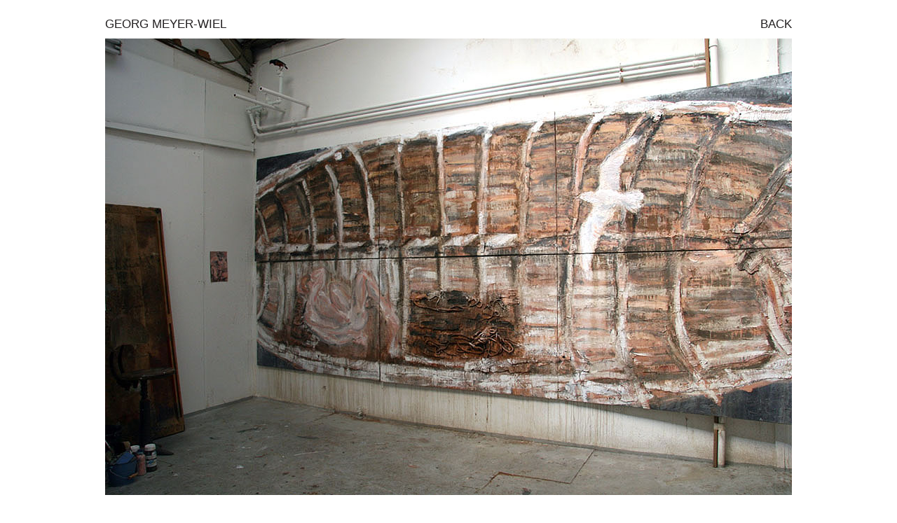

--- FILE ---
content_type: text/html; charset=UTF-8
request_url: https://www.meyerwiel.com/painting/drift/Georg-Meyer-Wiel-Painting-Drift-StudioView-20/
body_size: 2310
content:

<!DOCTYPE html PUBLIC "-//W3C//DTD XHTML 1.0 Transitional//EN" "http://www.w3.org/TR/xhtml1/DTD/xhtml1-transitional.dtd">
<html xmlns="http://www.w3.org/1999/xhtml">
<head>
<meta http-equiv="Content-Type" content="text/html; charset=utf-8" />
<meta name="description" content="Welcome to the studio of artist and costume designer Georg Meyer-Wiel. His interdisciplinary work encompasses multiple media and is a highly charged response to both animal and human form and movement." />
<meta name="keywords" content="Georg Meyer-Wiel, Art, Design, Taxidermy, Painting, Drawing, Photography, Contemporary, Animal, Dance, Costume, Movement, Royal College of Art, RCA, British Museum, Rambert, Royal Ballet, Australian Dance Theatre, Folkwang, Trailblazer Award" />
<title>Georg Meyer-Wiel | Painting | Drift</title>
<meta property="og:title" content="Georg Meyer-Wiel | Painting | Drift" />
<meta property="og:type" content="website" />
<meta property="og:url" content="http://www.meyerwiel.com/painting/drift/Georg-Meyer-Wiel-Painting-Drift-StudioView-20/" />
<meta property="og:image" content="http://www.meyerwiel.com/images/painting/drift/Georg_Meyer-Wiel_Painting_Drift_StudioView_20.jpg" />
<meta property="og:description" content="Studio View. Mixed media (acrylics, sand, plaster, cardboard, hair, ropes, feathers) on canvas. London 2011.Dimensions: 6 panels, each 101cm x 152.5cm / 203cm x 458cm in total." />
<meta name="viewport" content="width=980,maximum-scale=1.0" />
<link href="../../..//georg-styles_v5.css" rel="stylesheet" type="text/css" />
<link href="../../../css/mediaelementplayer.css" rel="stylesheet" type="text/css" />
<link rel="icon" href="../../../favicon.ico" type="image/x-icon" />
<link rel="shortcut icon" href="../../../favicon.ico" type="image/x-icon" />
<script type="text/javascript" src="../../../scripts/jquery-1.11.1.min.js"></script>
<script type="text/javascript" src="../../../scripts/menu.js"></script>
<script type="text/javascript">pathup='../../../';gal='painting/drift/Georg-Meyer-Wiel-Painting-Drift-StudioView-20';mobile='false';;prevpic='Georg-Meyer-Wiel-Painting-Drift-Overview-10';nextpic='Georg-Meyer-Wiel-Painting-Drift-Detail2-30';</script>
<script type="text/javascript" src="../../../scripts/mediaelement-and-player.min.js"></script>
<script type="text/javascript" src="../../../scripts/gallery.js"></script>
<script type="text/javascript" src="../../../scripts/ajax_video_v2.js"></script>
<script type="text/javascript" src="../../../scripts/socialpopup.js"></script>
</head>

<body  class="body_main">

<center>

<div class="main_cont" id="mn">
<div id="menu">
<ul><li><a href="http://www.meyerwiel.com/">GEORG MEYER-WIEL</a></li>
	<li style="float:right"><a href="http://www.meyerwiel.com/painting/drift/">BACK</a></li></ul></div>
    
    <img src="https://www.meyerwiel.com/images/painting/drift/Georg_Meyer-Wiel_Painting_Drift_StudioView_20.jpg" alt="Georg Meyer-Wiel, Painting, Drift, Image 2" width="980" height="652" /><div onmousemove="fadeOutArrows()" id="img-ctrl">
    	<a href="https://www.meyerwiel.com/painting/drift/Georg-Meyer-Wiel-Painting-Drift-Overview-10"><div class="nextpic-l" id="arleft" onmouseover="arrowLeft('in');" onmouseout="arrowLeft('out');"></div></a>
        <a href="https://www.meyerwiel.com/painting/drift/Georg-Meyer-Wiel-Painting-Drift-Detail2-30"><div class="nextpic-r" id="arright" onmouseover="arrowRight('in');" onmouseout="arrowRight('out');"></div></a>
    </div></div>

<div class="media_singleview_container" id="media_singleview_container">
	<div id="media_header"><div class="vgmw-link"><a href="../../../georg-meyer-wiel/" class="v-gmw">GEORG MEYER-WIEL</a></div>
    <div id="media_back" onmouseover="changeCol('over','media_back');" onmouseout="changeCol('out','media_back');" onclick="closeIt();">BACK</div><span id="vtitle"></span></div>
    <div id="video_player"></div>
    <div id="slideshow"></div>
    <div class="text-footer_cont">
    	<div class="equal"><div class="row"><div class="text-footer-l" id="sl-txtl"></div><div class="text-footer-r" id="sl-txtr"></div></div></div>    </div>
    <div class="footer" style="padding-top:10px" id="sl-footer"></div>
</div>
<div style="clear:both"></div>

<div id="vfo">
    <div class="text-footer_cont" id="text-footer_cont">
        <div class="equal"><div class="row"><div class="text-footer-l" id="txtl">DRIFT</div><div class="text-footer-r" id="txtr">Studio View. Mixed media (acrylics, sand, plaster, cardboard, hair, ropes, feathers) on canvas. London 2011.<br />Dimensions: 6 panels, each 101cm x 152.5cm / 203cm x 458cm in total.</div></div></div>    </div>
    
    <div class="video-footer" id="video_footer" style="display:none">
        <div style="margin:0"><img src="../../../video/poster/Georg_Meyer-Wiel_No-Man-Is-An-Iland-Cinematic-Portrait_poster.jpg" alt="Video Poster No-Man-Is-An-Iland" id="vn_0_" class="vimg" /></div>
        <div><img src="../../../video/poster/Georg_Meyer-Wiel_Echnaton_poster.jpg" alt="Video Poster Echnaton" id="vn_1_" class="vimg" /></div>
        <div><img src="../../../video/poster/Georg_Meyer-Wiel_Inala-Live_poster.jpg" alt="Video Poster Inala Live" id="vn_2_" class="vimg" /></div>
        <div><img src="../../../video/poster/Georg_Meyer-Wiel_Drawing-Movement_poster.jpg" alt="Poster Drawing Movement" id="vn_3_" class="vimg" /></div>
        <div class="vid-caption" style="margin-left:0"><strong>No Man Is An Island</strong><br />Paintings about Isolation</div>
        <div class="vid-caption"><strong>Echnaton</strong><br />Costume design for Glass opera</div>
        <div class="vid-caption"><strong>Inala Live Trailer</strong><br />Costume design for Zulu ballet</div>
        <div class="vid-caption"><strong>Drawing Movement</strong><br />Recording dance through drawing</div>
        
        <div style="margin:0"><img src="../../../video/poster/Georg_Meyer-Wiel_Artist-and-Designer_poster.jpg" alt="Video Poster Artist and Designer" id="vn_4_" class="vimg" /></div>
        <div><img src="../../../video/poster/Georg_Meyer-Wiel_Introducing-Inala_poster.jpg" alt="Video Poster Introducing Inala" id="vn_5_" class="vimg" /></div>
        <div><img src="../../../video/poster/Georg_Meyer-Wiel_Nest_poster.jpg" alt="PosterNest" id="vn_6_" class="vimg" /></div>
        <div><img src="../../../video/poster/Georg_Meyer-Wiel_The-Betrayal_poster.jpg" alt="Video Poster The Betrayal" id="vn_7_" class="vimg" /></div>
        <div class="vid-caption" style="margin-left:0"><strong>Georg Meyer-Wiel</strong><br />The official Interview</div>
        <div class="vid-caption"><strong>Introducing Inala</strong> (Extract) <br />Making of a Zulu ballet</div>
        <div class="vid-caption"><strong>Nest</strong><br />Site-specific costume design</div>
        <div class="vid-caption"><strong>The Betrayal</strong><br />Painting in studio Meyer-Wiel</div>
    </div>
        <div class="footer" id="ftr">
        <div class="copyright">&copy; 2003 - 2026 Georg Meyer-Wiel</div><div class="legal"><span class="legal-links">
		<a href="https://www.instagram.com/georgmeyerwiel/" target="_blank" >Instagram</a>&nbsp;&nbsp;&nbsp;<a href="../../../about/contact/">Contact</a>&nbsp;&nbsp;&nbsp;<a href="../../../about/privacy/">Privacy</a>		</span></div>
    </div>
</div>

</center>
</body>
</html>

--- FILE ---
content_type: text/css
request_url: https://www.meyerwiel.com//georg-styles_v5.css
body_size: 16601
content:
@charset "utf-8";
/* http://meyerweb.com/eric/tools/css/reset/ 
   v2.0 | 20110126
   License: none (public domain)
*/

@font-face {
  font-family: "Gentium Basic";
  src: url("fonts/GentiumBookBasic-Regular.eot");
  src: url("fonts/GentiumBookBasic-Regular.eot?#iefix") format("embedded-opentype"),
    url("fonts/GentiumBookBasic-Regular.svg") format("svg"),
    url("fonts/GentiumBookBasic-Regular.ttf") format("truetype"),
    url("fonts/GentiumBookBasic-Regular.woff") format("woff"),
    url("fonts/GentiumBookBasic-Regular.woff2") format("woff2");
  font-weight:normal;
  font-style:normal;
}

html, body, div, span, applet, object, iframe,
h1, h2, h3, h4, h5, h6, p, blockquote, pre,
a, abbr, acronym, address, big, cite, code,
del, dfn, em, img, ins, kbd, q, s, samp,
small, strike, strong, sub, sup, tt, var,
b, u, i, center,
dl, dt, dd, ol, 
fieldset, form, label, legend,
table, caption, tbody, tfoot, thead, tr, th, td,
article, aside, canvas, details, embed, 
figure, figcaption, footer, header, hgroup, 
menu, nav, output, ruby, section, summary,
time, mark, audio, video {
	margin: 0;
	padding: 0;
	border: 0;
	font-size: 100%;
	font: inherit;
	vertical-align: baseline;
}
/* HTML5 display-role reset for older browsers */
article, aside, details, figcaption, figure, 
footer, header, hgroup, menu, nav, section {
	display: block;
}
blockquote, q {
	quotes: none;
}
blockquote:before, blockquote:after,
q:before, q:after {
	content: '';
	content: none;
}
table {
	border-collapse: collapse;
	border-spacing: 0;
	font-size:16px;
}
tbody, tr, td {
	font-size:16px;
}
strong, b {
	font-weight:bold;
}
i, em {
	font-style:italic;
}
/**** End CSS reset ***/

html { 
	height:100%;
	font-family:'Gentium Basic',serif;
}


/***** Menü *****/
/*kompletter Menüleistencontainer*/
#menu {
	width:980px;
	height:35px;
	font-family:Arial, Helvetica, sans-serif;
	background-color:#fff;/*#A1A3A6;*/
}
/*Container*/
ul {
	list-style-type:none;
	padding:0px;
	margin:0px
}
ul li {
	display:inline;
	float:left;
}
.text-footer-r ul {
	/*list-style-type:disc;
	padding:10px;*/
	margin:-2px 0 322px 0;
}
.text-footer-r ul li {
	display:list-item;
	margin-bottom:5px;
}
/*Container Submenüpunkte*/
.sublinks {
	margin-top:5px;
	/*background-image:url(images/menu-bg.png);*/
	background-color:#fff;
	background-color:rgba(255,255,255,0.8);
}
/*Aktueller Hauptmenülink "Georg Meyer Wiel"*/
a#current-gmw {
	color:#232021;
	font-weight:bold;
}
a#current-gmw:hover {
	color:#999;
}
/*Aktueller Hauptmenülink "Costume"*/
a#current-costume {
	color:#232021;
	font-weight:bold;
	width:182px;
	margin-right:110px
}
a#current-costume:hover {
	color:#999;
}
/*Aktueller Hauptmenülink*/
a#currentpage {
	color:#232021;
	font-weight:bold;
	font-size:17px;
	text-decoration:none;
	display:block;
	height:30px;
}
a#currentpage:hover {
	color:#999;
}

/*Hauptmenülink "Georg Meyer Wiel*/
a#dropdown-gmw {
	color:#1E120A;
}
a#dropdown-gmw:hover {
	color:#999;
}
/*Hauptmenülink "Costume*/
a#dropdown-costume {
	color:#232021;
	width:182px;
	margin-right:110px
}
a#dropdown-costume:hover {
	color:#999;
}
/*Hauptmenülink*/
ul li a {
	color:#232021;
	font-weight:normal;
	font-size:17px;
	text-decoration:none;
	display:block;
	padding-top:5px;
	height:30px;
}
ul li a:hover {
	/*background-image:url(images/menu-bg.png);*/
	color:#999;
}
.currentsubpage {
	color:#232021;;
	font-weight:bold;
	font-size:15px;
	/*width:165px;*/
	padding:3px 0 5px 8px;
	height:15px;
	display:block;
}
ul li.sublinks a {
	color:#232021;;
	font-weight:normal;
	font-size:15px;
	text-decoration:none;
	display:block;
	/*width:180px;*/
	height:17px;
	padding:3px 0 5px 8px;
}
ul li.sublinks a:hover {
	/*background-image:url(images/menu-bg.png);*/
	background-color:#ddd;
	background-color:rgba(180,180,180,0.4);
}
ul li.sublinks a.submenu-align-right {
	padding:3px 8px 5px 0;
}
ul li.sublinks {
	display:none;
}
/***** Menü Ende *****/


/***** Hauptcontainer *****/
.lswitch {
	width:970px;
	height:20px;
	margin-top:20px;
	padding-right:10px;
	text-align:right;
	color:#9C9D9F;
	font-size:14px;
	font-family:Arial, Helvetica, sans-serif;
}
.lswitch a, .legal a {
	text-decoration:none;
	color:#9C9D9F;
}
.lswitch a:hover, .legal a:hover {
	color:#111111;
}
.slideshow {
	position:absolute;
	width:980px;
	left:50%;
	margin-left:-490px;
	z-index:-1;
	top:35px;
	height:581px;
	overflow:hidden;
}
.home-slideshow {
	width:980px;
	height:455px;
	margin-bottom:20px;
}
#clayer1 {
	position: absolute;
	z-index:5;
	top:0;
	left:0;
}
#clayer2 {
	position: absolute;
	z-index:4;
	top:0;
	left:0;
}
.main_cont { /* Desktop / Laptop */
	width: 980px;
	margin-top: 20px;
	min-height: 357px;
	text-align: left;
	font-family:'Gentium Basic',serif;
	font-size:18px;
	color:#ffffff;
	/*background-color:#ECEDED;*/
	background-repeat:no-repeat;
}
.body_main {
	padding:0;
	margin:0;
	text-align:center;
}
.body_mobile {
	padding:0;
	margin:0;
	text-align:center;
	border-left:2px solid #fff;
	border-right:2px solid #fff;
}

/***** Content Classes *****/

/* G M-W */
.content-home {
	margin:265px 65px 0 0;
	text-align:right;
	font-size:18px;
	line-height:20px;
	background-image:url(images/bg-25.png);
	float:right;
}
/*.title-subpage {
	width:227px;
	height:75px;
	padding-top:110px;
	text-align:right;
	color:#1E120A;
	font-size:17px;
}*/
/* G M W Unterseiten */
.content-the-artist {
	height:190px;
	padding:265px 0 0 40px;
	font-size:18px;
	font-weight:normal;
	line-height:20px;
	background-image:url(images/georg_meyer-wiel_the-artist.jpg);
}
.textblock-l {
	width:480px;
	color:#000000;
	/*background-color:#FFFFFF;*/
	margin-top:45px;
	float:left;
	text-align:justify;
	font-size:16px;
}
.textblock-r {
	width:480px;
	color:#000000;
	/*background-color:#FFFFFF;*/
	margin:45px 0 -5px 500px;
	text-align:justify;
	font-size:16px;
	padding-bottom:10px;
}
.textblock-l p, .textblock-r p {
	margin-top:10px;
}
.textblock-l h1 {
	font-weight:bold;
}
.clients-l {
	width:260px;
	float:left;
	text-align:right;
}
.clients-r {
	width:220px;
	margin-left:270px;
}
.clients-r a, .textblock-l a, .textblock-r a, .maintext_l a, .maintext_r a, .text-footer-r a {
	color:#000000;
	text-decoration:none;
}
.clients-r a:hover, .textblock-l a:hover, .textblock-r a:hover, .maintext_l a:hover, .maintext_r a:hover, .text-footer-r a:hover {
	color:#888888;
}
.contact-form {
	width:980px;
	height:150px;
	background-color:#990000;
}
.inputField {
	border: solid 1px #999999;
	width:471px;
	padding-left:5px;
	margin:10px 0 6px 0;
	background-color:#fcfcfc;
}
input[type='checkbox'] {
	width:auto;
	margin-top:88px;
}
.errorField {
	border: solid 1px #aa0000;
	width:473px;
	padding-left:5px;
	margin-top:10px;
}
input[type='checkbox'].errorField {
	box-shadow: 2px 2px 2px #a00;
}
.txtarea {
	border:1px solid #999999;
	width:466px;
	height:190px;
	margin:10px 0 6px 0;
	padding:5px;
	background-color:#fcfcfc;
	font-family:Arial, Helvetica, sans-serif;
}
.txtareaError {
	border:1px solid #aa0000;
	width:468px;
	height:190px;
	margin-top:10px;
	padding:5px;
	font-family:Arial, Helvetica, sans-serif;
}
textarea {
	font-family:Arial, Helvetica, sans-serif;
}
/* Drawing */
.thumb_cont {
	width:980px;
	height:153px;
}
.thumb_cont div {
	width:230px;
	height:153px;
	float:left;
	margin-left:20px;
	cursor:pointer;
}
.bigthumb_cont {
	width:480px;
	height:326px;
	float:left;
	cursor:pointer;
}
/* Media-Classes - werden von 'Video' und 'Galleriy' verwendet */
.media_singleview_container {
	position:absolute;
	z-index:15;
	width:980px;
	left:50%;
	top:20px;
	margin-left:-490px;
	background-color:#FFFFFF;
	display:none;
}
.media_singleview_container_mobile {
	position:absolute;
	top:31px;
	z-index:15;
	width:980px;;
	height:797px;
	padding-top:70px;
	background-color:#000000;
	display:none;
}
#media_singleview_container table {
	position:relative;
	z-index:19;
}
#media_header {
	text-align:left;
	font-size:17px;
	font-weight:normal;
	font-family:Arial, Helvetica, sans-serif;
	color:#ffffff;
	width:980px;
	height:30px;
	padding-top:5px;
	background-color:#fff;/*#A1A3A6;*/
}
#media_back {
	cursor:pointer;
	color:#232021;
	text-align:right;
	float:right;
}
.vgmw-link {
	width:315px;
	float:left;	
}
.v-gmw {
	padding:5px 5px 5px 0;
	color:#232021;
	width:195px;
	text-decoration:none;
}
.v-gmw:hover {
	color:#999;
}
#vfo {
	position:absolute;
	left:50%;
	margin-left:-490px;
	width:980px;
	min-height:127px;
	z-index:10;
}

/* Video */

/* Galerie */
.gallery_container {
	width:850px;
	height:690px;
	padding-left:10px;
	margin-top:90px;
	overflow:auto;
}
.gallery_container p {
	margin:10px 0 10px 20px;
}
.gallery_container img {
	cursor:pointer;
}
.gal_thumb {
	width:90px;
	height:90px;
	margin:0 0 20px 20px;
	border:1px solid #aaaaaa;
	float:left;
}
#slideshow {
	width:980px;
	height:652px;
	text-align:left;
	background-color:#FFFFFF;
	display:none;
}
#img-ctrl {
	position:absolute;
	top:56px;
	left:50%;
	margin-left:-490px;
	width:450px;
	height:650px;
}
.nextpic-l {
	width:450px;
	height:650px;
	z-index:20;
	cursor:pointer;
	background:url(images/arrow-l.png) no-repeat 30px center;
	zoom: 1;
	filter: alpha(opacity=50);
	opacity: 0.5;
	float:left;
}
.nextpic-r {
	width:450px;
	height:650px;
	z-index:21;
	cursor:pointer;
	background:url(images/arrow-r.png) no-repeat 397px center;
	zoom: 1;
	filter: alpha(opacity=50);
	opacity: 0.5;
	margin-left:530px;
}

/* Presse*/
.presse_container {
	width:900px;
	height:365px;
	margin:90px 0 400px 40px;
	line-height:20px;
	text-align:center;
}

/* Pressearchiv*/
.pressearchiv_container {
	width:900px;
	height:365px;
	overflow:auto;
	margin:90px 0 20px 40px;
	line-height:20px;
	text-align:center;
}
.pressearchiv_container h2 {
	font-weight:bold;
	display:inline;
}
.pressearchiv_container span, .presse_container span {
	font-style:italic;
	font-size:12px;
}
/* Presse-Downloads */
.pressedl_container {
	margin:90px 0 0 30px;
}
.pressedl_img_container {
	float:left;
	width:310px;
	margin:0 0 20px 0;
	font-size:11px;
	color:#cccccc;
}
.pressedl_img_container img {
	border:1px solid #333333;
}

.pressedl_img_container p {
	margin-top:10px;
}
.pressedl_img_container a {
	text-decoration:none;
	color:#ED7909;
}
.pressedl_img_container a:hover {
	color:#F15E25;
}
.pressedl_txt_container {
	margin-top:20px;
}
.pressedl_txt_container p {
	width:400px;
	float:left;
	margin-bottom:10px;
}
.pressedl_txt_container a {
	text-decoration:none;
	color:#cccccc;
}
.pressedl_txt_container a:hover {
	color:#ED7909;
}

/* Kontakt */
.kontakt_container {
	width:590px;
	height:335px;
	margin-top:180px;
	padding:55px 0 0 30px;
	line-height:20px;
	background-image:url(images/kontakt_backgr.png);
}
.kontakt_container h2, .presse_container h2 {
	color:#E74820;
}
.kontakt_container a {
	text-decoration:none;
	color:#ffffff;
}
.kontakt_container a:hover {
	color:#cccccc;
}
a.kontakt_imprlink {
	text-decoration:none;
	color:#E74820;
}
a.kontakt_imprlink:hover {
	color:#cccccc;
}

/***** Footer *****/
.equal {
	display:table;
	padding-bottom:13px;
	margin-bottom:30px !important;
}
.row {
	display:table-row;
}
.text-footer_cont {
	width:980px;
	margin-top:0px;
}
.maintext-l {
	width:480px;
	padding-bottom:30px;
	text-align:justify;
	font-style: normal;
	font-weight: 400;
	font-size:16px;
	color:#232021;
	display:table-cell;
}
.maintext-r {
	width:480px;
	padding-bottom:30px;
	margin:0 0 -5px 0;
	text-align:justify;
	font-size:16px;
	color:#232021;
	display:table-cell;
}
.text-footer-l {
	width:480px;
	/*float:left;*/
	text-align:justify;
	font-style: normal;
	font-weight: 400;
	font-size:16px;
	/*background-color:#FFFFFF;*/
	color:#232021;
	display:table-cell;
}
.text-footer-r {
	width:480px;
	padding-left:20px;
	margin:0 0 -5px 500px;
	text-align:justify;
	font-size:16px;
	/*background-color:#FFFFFF;*/
	color:#232021;
	display:table-cell;
}
.text-footer-l h1, .text-footer-r h1, .maintext-l h1, .maintext-r h1 {
	margin-bottom:10px;
	font-weight:normal;
	text-transform:uppercase;
	/*font-family:Arial, Helvetica, sans-serif;*/
}
.text-footer-l p, .text-footer-r p, .maintext-l p, .maintext-r p {
	margin-bottom:8px;
}
.text-footer-l span, .text-footer-r span, .maintext-l span, .maintext-r span {
	display:block;
	font-size:11px;
}
.maintext-l td, .maintext-r td {
	padding-bottom:8px;
}
.video-footer {
	width:980px;
	height:360px;
	text-align:left;
}
.video-footer div {
	float:left;
	margin-left:20px;
	cursor:pointer;
}
.vid-caption {
	width:230px;
	height:46px;
	font-family:Arial, Helvetica, sans-serif;
	font-size:13px;
	margin-top:5px;
}
.video-devide {
	height:20px;
	width:980px;
}
#video_player {
	display:none;
}
.footer {
	position:relative;
	width:980px;
	height:50px;
}
.legal {
	width:300px;
	text-align:right;
	color:#9C9D9F;
	font-size:14px;
	font-family:Arial, Helvetica, sans-serif;
	float:right;
}
.legal-links {
	position:absolute;
	width:300px;
	left:680px;
}
/*.legal-links a:nth-of-type(3) {
	margin-right:15px;
}*/
.legal img {
	margin-left:3px;
	vertical-align:middle;
}
.copyright {
	width:300px;
	color:#9C9D9F;
	font-family:Arial, Helvetica, sans-serif;
	font-size:14px;
	float:left;
	text-align:left;
}
/* Share Classes */
.sharepopup {
	position:absolute;
	top:-230px;
	left:110px;
	width:180px;
	padding:0 0 10px 10px;
	background-color:#eee;
	box-shadow:10px 10px 5px #888888;
	color:#232021;
	text-align:left;
	display:none;
}
.sharepopup-header {
	height:26px;
	padding:10px 10px 0 0;
	font-weight:bold;
	border-bottom:1px solid #888;
	display:inline-block;
}
.sharepopup-header-close {
	float:right;
	cursor:pointer;
	height:12px;
	padding-right:22px;
	margin-top:12px;
	background-image:url(images/cross.png);
	background-repeat:no-repeat;
	background-position:0 -12px;
}
.sharepopup-header-close:hover {
	background-position:0 0;
}
#sharebutton {
	width:41px;
	height:12px;
	display:inline-block;
	cursor:pointer;
	background-image:url(images/share-button.png);
	background-repeat:no-repeat;
	background-position:0 -12px;
}
.popup2 {
	width:12px;
	height:12px;
	display:inline-block;
	cursor:pointer;
	background-repeat:no-repeat;
	background-position:0 -12px;
}
#fbshare {
	background-image:url(images/facebook-button.png);
}
#twshare {
	background-image:url(images/twitter-button.png);
}
#pishare {
	background-image:url(images/pinterest-button.png);
}
#sharebutton:hover, #fbshare:hover, #twshare:hover, #pishare:hover {
	background-position:0 0;
}
a.shpLinkedin, a.shpFacebook, a.shpPinterest, a.shpTwitter, a.shpFlickr, a.shpGoogleplus, a.shpInstagram, a.shpTumblr {
	height:22px;
	padding-left:30px;
	margin-top:10px;
	display:block;
	color:#232021;
	background-repeat:no-repeat;
	background-position:0 -22px;
}
a.shpLinkedin {
	background-image:url(images/linkedin-sprite.png);
}
a.shpFacebook {
	background-image:url(images/facebook-sprite.png);
}
a.shpPinterest {
	background-image:url(images/pinterest-sprite.png);
}
a.shpTwitter {
	background-image:url(images/twitter-sprite.png);
}
a.shpFlickr {
	background-image:url(images/flickr-sprite.png);
}
a.shpGoogleplus {
	background-image:url(images/googleplus-sprite.png);
}
a.shpInstagram {
	background-image:url(images/instagram-sprite.png);
}
a.shpTumblr {
	background-image:url(images/tumblr-sprite.png);
}
a.shpLinkedin:hover, a.shpFacebook:hover, a.shpPinterest:hover, a.shpTwitter:hover, a.shpFlickr:hover, a.shpGoogleplus:hover, a.shpInstagram:hover, a.shpTumblr:hover {
	text-decoration:underline;
	background-position:0 0;
}
.a-underline a { text-decoration:underline;color:#000 }
.a-underline a:hover { color:#9C9D9F }
.hide-span span { display:none }

.flex {
	display:-webkit-box;
	display:-moz-box;
	display:-ms-flexbox;
	display:-webkit-flex;
	display:flex;
	-ms-justify-content:space-between;
	-webkit-justify-content:space-between;
	justify-content:space-between;
	-ms-flex-wrap:wrap;
	-webkit-flex-wrap:wrap;
	flex-wrap:wrap;
}
.no-yt span {
	display:none;
}

--- FILE ---
content_type: text/javascript
request_url: https://www.meyerwiel.com/scripts/gallery.js
body_size: 2738
content:
$(document).ready(function () {
	$('body').attr('onkeydown','getKeyCode(event)');
	var galaux=gal.split("/");
	path=galaux[0]+"/"+galaux[1];
	getKeyCode = function(event) {
	   event = event || window.event;
	   if (event.keyCode==33 || event.keyCode==37 || event.keyCode==38) {
			window.location = "http://www.meyerwiel.com/"+path+"/"+prevpic;
	   } else if (event.keyCode==34 || event.keyCode==39 || event.keyCode==40) {
			window.location = "http://www.meyerwiel.com/"+path+"/"+nextpic;
	   } else if (event.keyCode==27) {
			window.setTimeout(function() {window.location = "http://www.meyerwiel.com/"+path;},100);
	   }
	}
	arrowLeft = function(mode) {
		if (mode=='in') {
			lf=true;
			$('#arleft').fadeTo('fast', 1.0);
		} else {
			lf=false;
			$('#arleft').fadeTo('fast', 0.5);
		}
	}
	arrowRight = function(mode) {
		if (mode=='in') {
			rf=true;
			$('#arright').fadeTo('fast', 1.0);
		} else {
			rf=false;
			$('#arright').fadeTo('fast', 0.5);
		}
	}
	fadeOutArrows = function() {
		var lock=false;
		if ($('#arleft').css('opacity')==0 && lf==true) {
			$('#arleft').fadeTo('fast', 1.0);
			$('#arright').fadeTo('fast', 0.5);
		} else if ($('#arleft').css('opacity')==0 && rf==true) {
			$('#arleft').fadeTo('fast', 0.5);
			$('#arright').fadeTo('fast', 1.0);
		} else if (lock==false) {
			if (typeof(fA)!='undefined') clearTimeout(fA);
			fA = setTimeout(function(){
				lock=true;
				$('#arleft').fadeTo('slow', 0.0);
				$('#arright').fadeTo('slow', 0.0, function() {
					lock=false;
				});
			}, 1000);
		}
	}
	lf=true;
	rf=true;
	fadeOutArrows();
	$('#sharebutton').click(function(){
		$('.sharepopup').fadeIn();
	});
	$('.sharepopup-header-close').click(function(){
		$('.sharepopup').fadeOut();
	});
	setOGTags=function(id,gallery,path,img,pinfo,m) {
		//$("meta[property='og:title']").attr("content",gallery);	
		if (id==-1) {
			$("meta[property='og:url']").attr("content",urlmerk);
			$("meta[property='og:image']").attr("content",imgurlmerk);
			if (m!='costume') $("meta[property='og:description']").attr("content",descrmerk);
			$('.popup2').attr('href',shareurlmerk);
		} else {
			urlmerk=$("meta[property='og:url']").attr("content");
			imgurlmerk=$("meta[property='og:image']").attr("content");
			descrmerk=$("meta[property='og:description']").attr("content");
			shareurlmerk=$('.popup2').attr('href');
			var url='http://www.meyerwiel.com/'+path+'?image='+id;
			var imgurl='http://www.meyerwiel.com/images/'+path+'/'+img;
			$("meta[property='og:url']").attr("content",url);
			$("meta[property='og:image']").attr("content",imgurl);
			if (m!='costume') $("meta[property='og:description']").attr("content",pinfo);
			$(".popup2").attr("href",shareurlmerk+'?image='+id);//shareurlmerk+'?image='+id
		}
	}
});

--- FILE ---
content_type: text/javascript
request_url: https://www.meyerwiel.com/scripts/menu.js
body_size: 666
content:
var timeoutID;
$(function(){
	$('.dropdown').mouseenter(function(){
		$('.sublinks').stop(false, true).hide();
		if ($(this).html()=='COSTUME') var coffs=30; else var coffs=0;
		window.clearTimeout(timeoutID);
		var submenu = $(this).parent().next();
		submenu.css({			
			position:'absolute',
			top: $(this).offset().top + $(this).height() + 'px',
			left: ($(this).offset().left-coffs) + 'px',
			zIndex:1000
		});
		submenu.stop().slideDown(100);
		submenu.mouseleave(function(){
			$(this).slideUp(100);
		});
		submenu.mouseenter(function(){
			window.clearTimeout(timeoutID);
		});
	});
	$('.dropdown').mouseleave(function(){
		timeoutID = window.setTimeout(function() {$('.sublinks').stop(false, true).slideUp(100);}, 50);
	});
});

--- FILE ---
content_type: text/javascript
request_url: https://www.meyerwiel.com/scripts/socialpopup.js
body_size: 1588
content:
 //initialize the 3 popup css class names - create more if needed
$(document).ready(function () {
var matchClass=['shpLinkedin','shpFacebook','shpPinterest','shpTwitter','shpFlickr','shpGoogleplus','shpInstagram','shpTumblr','popup2'];
//Set your 3 basic sizes and other options for the class names above - create more if needed
var shpLinkedin='width=600,height=400,toolbar=0,menubar=0,location=0,status=1,scrollbars=1,resizable=1,left=20,top=20';
var shpFacebook=shpLinkedin;
var shpPinterest=shpLinkedin;
var shpTwitter=shpLinkedin;
var shpFlickr=shpLinkedin;
var shpGoogleplus=shpLinkedin;
var shpInstagram=shpLinkedin;
var shpTumblr=shpLinkedin;
var popup2 = 'width=600,height=400,toolbar=0,menubar=0,location=0,status=1,scrollbars=1,resizable=1,left=20,top=20';

//The pop-up function
function tfpop(){
		var x = 0;
		var popClass;
		//Cycle through the class names
		while(x < matchClass.length){
				popClass = "'."+matchClass[x]+"'";
				//Attach the clicks to the popup classes
				jQuery(document).on('click',eval(popClass),function() {
				//jQuery(eval(popClass)).click(function() {
						//Get the destination URL and the class popup specs
						var popurl = jQuery(this).attr('href');
						var popupSpecs = jQuery(this).attr('class');
						//Create a "unique" name for the window using a random number
						var popupName = Math.floor(Math.random()*10000001);
						//Opens the pop-up window according to the specified specs
						newwindow=window.open(popurl,popupName,eval(popupSpecs));
						return false;
				});
		x++;
		}
}

//Wait until the page loads to call the function
jQuery(function() {
	tfpop();
});
});

--- FILE ---
content_type: text/javascript
request_url: https://www.meyerwiel.com/scripts/ajax_video_v2.js
body_size: 2897
content:
$(window).load(function () {
	var chkpage=$('#video_footer').find('img').eq(0).attr('id').split('_');
	if ((gal.indexOf('about')>-1 || gal.indexOf('/')<0) && mobile=='true') var moffs=20; else var moffs=0;
	if (chkpage[2]=='612' || chkpage[2]=='') toffset=40-moffs; else toffset=25-moffs;
	//alert($('#mn').height()+' --- '+toffset+' --- '+chkpage[2]);
	$('#vfo').css('top',$('#mn').height()+toffset);
	video_open=0;
	$('.vimg').click(function(e) {
		var id=($(this).attr('id'));
		showVideo(e,id);
	});
	showVideo=function(e,id) {
		e.stopPropagation();
		$('#media_singleview_container').css('height','596px');
		if (video_open==0) {
			textl=$('#txtl').html();
			textr=$('#txtr').html();
		}
		video_lock=true;
		var idsplit=id.split('_');
		var vn=idsplit[1];
		msc_height=$('#mn').height();//idsplit[2];
		if (toffset==40) var hoffs=587; else var hoffs=622;
		topfac=msc_height-hoffs;
		$.post(pathup+'scripts/getvideo.php', {videono: vn, pathup: pathup, mobile: mobile},
		function(data) {
			$('#mn').css('display','none');
			$('#video_player').css('display','block');
			var data_ar=data.split('|');
			$('#vtitle').html(data_ar[1]);
			$('#video_player').html(data_ar[0]);
			$('video').mediaelementplayer({features: ['playpause','progress','current','duration','tracks','volume','fullscreen']});
			if (video_open!=1) var fxspeed=400; else var fxspeed=0;
			$('#media_singleview_container').fadeIn('slow', function() {
				if (video_open==0) $('#vfo').animate({'top':'-='+topfac},400);
				video_open=1;
				$('#txtl').html(data_ar[2]);
				$('#txtr').html(data_ar[3]);
				$('#text-footer_cont').slideDown(fxspeed);
			});
		});
	}
	if (typeof(id)!= 'undefined') {
		var e=jQuery.Event("click");
		showVideo(e,id);
	}
	$(document).click(function(e) {
		if (video_open==1) closeIt();
	});
	$('.v-gmw').click(function(e) {
		location=pathup+'georg-meyer-wiel/';
	});
	$('#media_singleview_container').click(function(e) {
		e.stopPropagation();
		return false;//dieses Element wird von closeIt() ausgenommen
	});
});
function closeIt() {
	//if (toffset==40) var offs=40; else var offs=5;
	if (typeof topfac != 'undefined') {
		$('#vfo').animate({'top':msc_height+toffset},400,function() {
			$('#mn').css('display','block');
	   });
	}
	$('#txtl').html(textl);
	$('#txtr').html(textr);
	$('#media_singleview_container').fadeOut('slow',function() {
		$('#video_player').html('');
		$('#video_player').css('display','none');
		$('#img-ctrl').css('display','none');
		$('#slideshow').html('');
		$('#slideshow').css('display','none');
		$('#sl-txtl').html('');
		$('#sl-txtr').html('');
		$('.text-footer_cont').css('margin-top',0);
		$('.maintext-l,.maintext-r').css('display','table-cell');
		video_open=0;
	});
	if (mobile=='true') $('#text-footer_cont').fadeIn('slow');
}
function changeCol(mode,id) {
	if (mode=='over') $('#'+id).css('color','#999'); else $('#'+id).css('color','#232021');
}